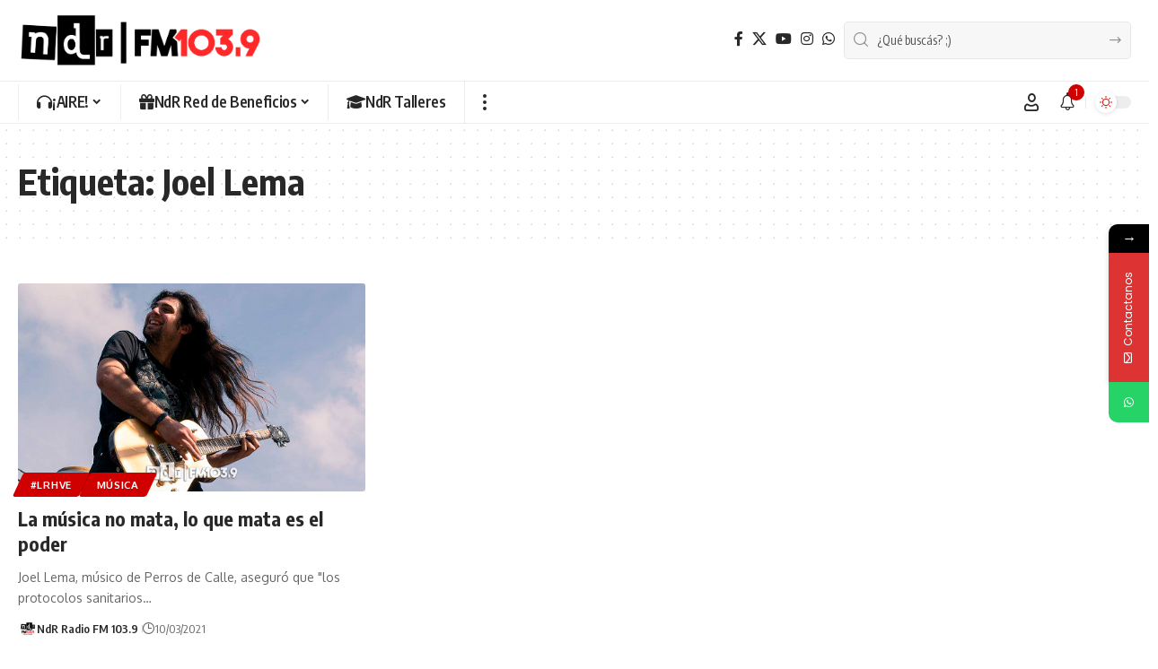

--- FILE ---
content_type: text/html; charset=utf-8
request_url: https://www.google.com/recaptcha/api2/aframe
body_size: 268
content:
<!DOCTYPE HTML><html><head><meta http-equiv="content-type" content="text/html; charset=UTF-8"></head><body><script nonce="_Z75wdLGtBOAjt16O1aGMQ">/** Anti-fraud and anti-abuse applications only. See google.com/recaptcha */ try{var clients={'sodar':'https://pagead2.googlesyndication.com/pagead/sodar?'};window.addEventListener("message",function(a){try{if(a.source===window.parent){var b=JSON.parse(a.data);var c=clients[b['id']];if(c){var d=document.createElement('img');d.src=c+b['params']+'&rc='+(localStorage.getItem("rc::a")?sessionStorage.getItem("rc::b"):"");window.document.body.appendChild(d);sessionStorage.setItem("rc::e",parseInt(sessionStorage.getItem("rc::e")||0)+1);localStorage.setItem("rc::h",'1764522350985');}}}catch(b){}});window.parent.postMessage("_grecaptcha_ready", "*");}catch(b){}</script></body></html>

--- FILE ---
content_type: text/css
request_url: https://ndrradio.com.ar/wp-content/plugins/wpt-whatsapp/assets/css/auto-generated-wptwa.css?ver=6.8.3
body_size: 191
content:
.wptwa-container .wptwa-handler,
.wptwa-description {
	background-color: rgba(255, 255, 255, 0.9);
	color: rgba(56, 56, 56, 0.9);
}
.wptwa-container .wptwa-handler svg {
	fill: rgba(56, 56, 56, 0.9);
}
.wptwa-container .wptwa-box {
	background-color: rgba(51, 51, 51, 1);
	color: ;
}
.wptwa-container .wptwa-box:before,
.wptwa-container .wptwa-box:after {
	background-color: rgba(51, 51, 51, 1);
	border-color: rgba(51, 51, 51, 1);
}
.wptwa-container .wptwa-close:before,
.wptwa-container .wptwa-close:after {
	background-color: rgba(56, 56, 56, 0.9);
}
.wptwa-container {
	max-width: 400px;
}

.wptwa-wc-button {
	background-color: rgba(69, 90, 100, 0.9);
	color: rgba(255, 255, 255, 1);
}
.wptwa-wc-button svg {
	fill: rgba(255, 255, 255, 1);
}
.wptwa-wc-button:hover {
	background-color: rgba(69, 90, 100, 0.9);
	color: rgba(255, 255, 255, 1);
}

@media screen and (max-width : 400px) {
	.wptwa-container {
		max-width: 100%;
	}
}
.wptwa-container .wptwa-box {
	width: calc(400px - 80px);
	max-width: calc(100% - 40px);
}

.wptwa-container .wptwa-account:hover {
	background-color: rgba(179, 30, 30, 1);
	color: rgba(255, 255, 255, 1);
}
.wptwa-container .wptwa-account:not(:last-child):after {
	background-color: rgba(99, 99, 99, 1);
}
.wptwa-container .wptwa-account:hover:after {
	background-color: rgba(179, 30, 30, 1);
}
	@media screen and (max-width : 782px) {
			.wptwa-container {
				display: none;
			}
		}